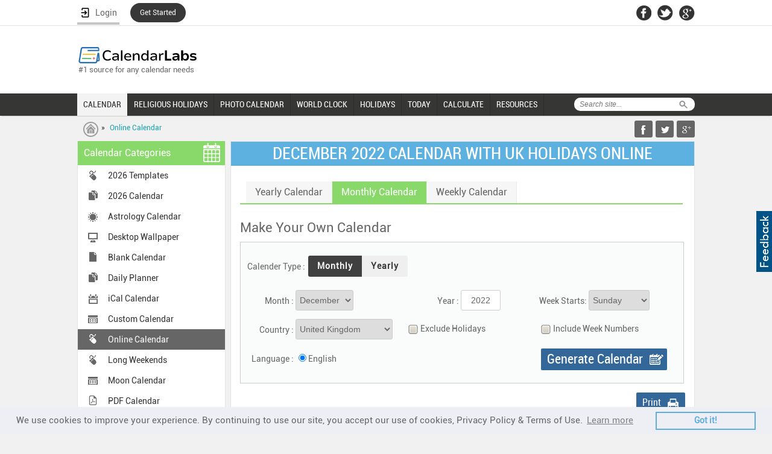

--- FILE ---
content_type: text/html; charset=UTF-8
request_url: https://www.calendarlabs.com/online-calendar/december-2022-calendar/uk-holidays/
body_size: 54018
content:
<!doctype html><html><head><meta charset="utf-8"><meta name="viewport" content="width=device-width, initial-scale=1.0, maximum-scale=1.0, user-scalable=no" />
<title>December 2022 Calendar - Printable Monthly Calendar of December 2022</title><meta name="description" content="Download printable December 2022 calendar. You can create online monthly calendar December 2022 with holidays. Blank December calendar and December holidays 2022 are also available."><link rel="canonical" href="https://www.calendarlabs.com/online-calendar/december-2022-calendar/uk-holidays/" /><link rel="stylesheet" type="text/css" href="https://www.calendarlabs.com/css/style.css">
<!--[if IE]>
<script type="text/javascript" src="https://www.calendarlabs.com/js/html5.js"></script>
<![endif]-->
<!--[if lt IE 9]>
<style>
input[type="checkbox"] {display:block !important;float:left;}
.selectoption label span {display:none !important;}
</style>
<![endif]-->
    <style type="text/css">
        @media (min-width: 768px) {
            .online-calendar .formblock .column1 { width: 35%; }
            .online-calendar .formblock .column3 { width: 30%; }
            .online-calendar .formblock .column1 label { width: 30%; }
            .selectoption input[type="checkbox"] + label span { margin-left: 0px; }
            .own-calendar .formblock .column .selectoption { padding: 5px 0 0 0; }
        }
    </style>
<script language="javascript">
function openPrintWindow(url) { //read holiday check box and country and add it to url
var h = 0; h = document.holiday_form.cHoliday.value; var c = document.holiday_form.cCountry.value;
url = url + "&h=" + h + "&c=" + c ; pw = window.open(url,'PrintCalendar',"menubar=yes,toolbar=yes,scrollbars=yes,titlebar=1,location=1,status=1,width=800,height=600,resizable=yes"); pw.focus(); }
function validateForm(frm){ if (frm.elements['cal_year'].value >= 1800 && frm.elements['cal_year'].value <= 3000 ) {return true;} else { alert('Please enter an year between 1800 and 3000.'); frm.elements['cal_year'].focus(); return false; }}
function blockWeekno(day){ w=document.cal_form.cal_week_no; if (day < 2){ w.disabled = false; } else { w.disabled = true; }}
</script>
<script src="https://ajax.googleapis.com/ajax/libs/jquery/1.7.1/jquery.min.js"></script>
</head>
<body>
<script>(function(w,d,s,l,i){w[l]=w[l]||[];w[l].push({'gtm.start': new Date().getTime(),event:'gtm.js'});var f=d.getElementsByTagName(s)[0], j=d.createElement(s),dl=l!='dataLayer'?'&l='+l:'';j.async=true;j.src= 'https://www.googletagmanager.com/gtm.js?id='+i+dl;f.parentNode.insertBefore(j,f);})(window,document,'script','dataLayer','GTM-PPB9J2W');</script>
<noscript><iframe src="https://www.googletagmanager.com/ns.html?id=GTM-PPB9J2W" height="0" width="0" style="display:none;visibility:hidden"></iframe></noscript><div id="page">
	<div class="mobile-banner">
		<!-- gAd 320 -->
<script type="text/javascript">// <![CDATA[
function gAds(){
	(adsbygoogle = window.adsbygoogle || []).push({});
}
var width = window.innerWidth || document.documentElement.clientWidth;
if (width < 600) {
	document.write('<script async src="//pagead2.googlesyndication.com/pagead/js/adsbygoogle.js"><\/script>');
	document.write('<ins class="adsbygoogle" style="display:inline-block;width:320px;height:50px" data-ad-client="ca-pub-8541976882319229"      data-ad-slot="4803202079"></ins>');
	gAds();}
// ]]>
</script>     </div>
 <a href="/contact.php"><div style="position:absolute;float:right;right:0;top:350px;margin:0;padding:7px 3px;cursor:pointer;background-color:#005387;display:block;height:87px;width:20px;z-index:10000"><div style="margin:0;padding:0;width:20px;height:87px;background-image:url(/images/feedback.png)"></div></div></a><header><div id="topnav"><div class="container"><div class="network"><ul> <style>
    .ac {
        display: flex;
        flex-wrap: nowrap;
        flex-direction: column;
        position: relative;
        padding-top:3px !important;
        z-index: 1;
    }

    .ac-details {
        position: absolute;
        width: 250px;
        background: #fff;
        top: 100%;
        box-shadow: 3px 3px 6px #747474;
        display: none;
        /* padding: 0px 40px 5px 5px; */
    }

    .ac-details dl dt {
        padding: 0px 5px 0px 7px;
        border-right: none;
        font-weight: 700;
        font-size: 12px;
        width: 95%;
        color: #000;
    }

    .ac-details dl dt:hover {
        background-color: #000;
        padding: 0px 5px 0px 7px;
        width: 95%;
        color: #fff;
        cursor: pointer;
    }

    .hr {
        width: 100%;
        border-bottom: 1px solid #ccc;

    }

    .ac:hover .ac-details {
        display: block;
    }

    .ac-details.dl {
        background-image: url('../images/user.png');
        background-repeat: no-repeat;
        background-position: 7px 7px;
        ;
    }

    .ac-details dl:hover {
        background-image: url('../images/user-b.png') !important;
        background-repeat: no-repeat !important;
        background-position: 7px 7px !important;
    }

    .ac a span {
        width: 100%;
        float: left;
        font-size: 16px;
        display: flex;
        justify-content: space-between;
        align-items: baseline;
    }
    }

    #bm {
        color: #629b4d;
    }

    .ac a {
        color: #000;
        font-family: inherit !important;
        
        /* padding: 0px 0px 0px 0px !important; */
        padding: 8px 0px 8px 0px!important;
        border:none !important;
        font-weight: inherit !important;
        /* width: 120% !important; */
        background-image: url('../images/user.png');
        background-repeat: no-repeat;
        background-position: 7px 7px;
        display:block;
    }

 

    .ac a:hover {
        background-image: url('../images/user-b.png') !important;
        background-repeat: no-repeat !important;
        background-position: 7px 7px !important;
        padding: 8px;
        color: #fff;
    }

    dt.logout {
        padding: 0px !important;
        padding-left: 7px !important;
        padding-right: 7px !important;
        color: #000;
    }

    dt.logout:hover {
        color: #fff;
    }

    .ac-details dl dt{
        border: none !important;
        /* padding: 8px 8px 8px 10px!important; */
        width: 95% !important;
    }
   
    header .container{
        overflow:unset !important;
    }
    li.started{
        background: #383838   !important;
        border: none  !important;
        padding: 0px  !important;
        border-radius: 99em  !important;
        border: 1px  !important;
        margin-top: 5px;
    }
    li.started a{
        border: none !important;
        color: #fff !important;
        padding: 9px 16px 9px  !important;
        font-size: 12px;
    }
    dt a{
        float:none !important;
    }
</style>
    <li>
        
        <a href="#" class="login" id="login" style="display: flex;width: 70px;justify-content: space-around;" onClick="redirect(event)">
        <img src="/accounts/assets/img/login.png" alt="Login User" >
        <span>Login</span>
    </a>
    </li>
    <li class="started">
        <a href="/registration/" >Get Started</a>
    </li>

<script>
  function redirect(event){
        event.preventDefault();
        debugger;
        document.cookie = "xpath="+btoa(window.location.pathname)+";path=/";
        document.cookie  = "_cl_h=Login;path=/";
        window.location.href = "/login/";
        
    }
    function getStarted(event){
        event.preventDefault();
        debugger;
        document.cookie = "xpath="+btoa(window.location.pathname)+";path=/";
        document.cookie  = "_cl_h=Join CalendarLabs;path=/";
        window.location.href = "/login/";
        
    }
    function signingOut(event){
        debugger;
        window.location.href = "/accounts/logout.php?redirect_to="+window.location.href;
    }
</script> </ul></div><div class="header-social"><ul><li><a href="https://facebook.com/CalendarLabs" class="fb-icon"></a></li><li><a href="https://twitter.com/calendarlabs" class="twitter-icon"></a></li><li><a href="https://plus.google.com/105197236504108476383" class="gplus-icon"></a></li></ul></div></div></div><div class="container"><div class="main-header"><div id="logo"><a href="/"><img src="https://www.calendarlabs.com/images/calendarlabs-logo.svg" alt="Logo" width=" " height=" "></a><p>#1 source for any calendar needs</p></div><div class="admain"><script type="text/javascript">var width=window.innerWidth||document.documentElement.clientWidth;730<=width&&document.write('<iframe src="/ads/adheaderLB.htm" width=728 height=90 title=ad longdesc=ad marginwidth=0 marginheight=0 hspace=0 vspace=0 frameborder=0 scrolling=no></iframe>')</script></div></div></div></header><nav><a href="#" class="toggle-push-left" id="drop"></a><div class="mobile-search-panel"><div class="search mobile-search"><form action="/search.php" id="cse-search-box"><div class="searchtab"><input type="hidden" name="cx" value="005086401675520838592:mxl7b94mnik"> <input type="hidden" name="cof" value="FORID:9"> <input type="hidden" name="ie" value="UTF-8"> <input type="text" name="q" placeholder="Search site..."></div><input type="submit" class="searchicon" name="sa" value="Search"></form></div><a href="#">Cancel</a></div><div class="serachresponsive"><input type="button" class="searchicon2" value=" "></div><div id="logoresponsivemob"><a href="/"><img src="https://www.calendarlabs.com/images/logo-mobile.png" alt="Logo" width=" " height=" "></a></div><div class="container"><div class="search"><form action="/search.php" id="cse-search-box"><div class="searchtab"><input type="hidden" name="cx" value="005086401675520838592:mxl7b94mnik"> <input type="hidden" name="cof" value="FORID:9"> <input type="hidden" name="ie" value="UTF-8"> <input type="text" name="q" placeholder="Search site..."></div><input type="submit" class="searchicon" name="sa" value="Search"></form></div><div class="menu drpdwn" style="display:none;width:68%;position:absolute;left:12px"><ul class="dropdown" style="display:block"><li style="width:auto"><a href="/calendar-templates/">CALENDAR</a></li><li style="width:auto"><a href="/holidays/religious/">RELIGIOUS HOLIDAYS</a></li><li style="width:auto"><a href="/photo-calendar.php?utm_source=calendarlabs&utm_medium=web&utm_campaign=top_nav">PHOTO CALENDAR</a></li><li style="width:auto" class="more remove"><a href="#"><span></span>MORE</a><ul class="sub_menu"><li style="width:auto"><a href="/time/">WORLD CLOCK</a></li><li style="width:auto"><a href="/holidays/">HOLIDAYS</a></li><li><a href="/today/">TODAY</a></li> <link rel="stylesheet" type="text/css" href="https://www.calendarlabs.com/css/ext-menu.css">
    <li class="ext sub-navigation blog-icon">    
        <a>CALCULATE</a>
        <div class="ext-details">          
            <ul>               
                <li id="ue"><a href="https://www.calendarlabs.com/working-days">Working Days</a></li>                                
                <li id="ue"><a href="https://www.calendarlabs.com/bank-working-days">Bank Buisness Days Calculator</a></li>                                
                <li id="ue"><a href="https://www.calendarlabs.com/market-business-days">Market Working Days Calculator</a></li>   
                <li id="ue"><a href="https://www.calendarlabs.com/post-office-working-days" style="line-height:18px">Post Office Business Days Calculator</a></li>   
                <li id="ue"><a href="https://www.calendarlabs.com/julian-date-converter">Julian Date Converter</a></li>   
                <li id="ue"><a href="https://www.calendarlabs.com/hebrew-date-converter">Hebrew Date Converter</a></li>   
                <li id="ue"><a href="https://www.calendarlabs.com/day-counter">Days Calculator</a></li>   
                <li id="ue"><a href="https://www.calendarlabs.com/date-calculator">Date Calculator</a></li>
                <li id="ue"><a href="https://www.calendarlabs.com/age-calculator">Age Calculator</a></li>   
            </ul>
        </div>      
    </li>

    <li class="ext sub-navigation blog-icon">
        <a href="/">RESOURCES</a>
        <div href="/" class="ext-details">          
            <ul>               
                <li id="ue"><a href="https://www.calendarlabs.com/calendars-at-work">Calendars At Work</a></li>                                
                <li id="ue"><a href="https://www.calendarlabs.com/couples-who-schedule-sex">Couples Who Schedule Sex</a></li>                                
                <li id="ue"><a href="https://www.calendarlabs.com/time-off-report">Time Off Report</a></li>
                <li id="ue"><a href="https://www.calendarlabs.com/working-during-holidays">Can We Afford a Day Off?</a></li>                                
            </ul>
        </div>      
    </li>
 </ul></li></ul></div><div class="searchresponsive2"><form action="/search.php" id="cse-search-box"><input type="hidden" name="cx" value="005086401675520838592:mxl7b94mnik"> <input type="hidden" name="cof" value="FORID:9"> <input type="hidden" name="ie" value="UTF-8"> <input type="text" name="q" class="search3" placeholder="Search site..."></form></div><div class="for-ie"><div class="menu1 push-menu-left push-mobile"><ul><li class="first home-icon"><a href="/"><strong>Home</strong></a></li><li class="sub-navigation calendar"><a href="#">Web Calendar</a><ul><li><a href="/online-calendar/">Online Calendar</a></li><li><a href="/astrology-calendar.php">Astrology Calendar</a></li><li><a href="/ical-calendar/">iCal Calendar</a></li><li><a href="/printable-calendar.php">Printable Calendar</a></li><li><a href="/pdf-calendar/">PDF Calendar</a></li><li><a href="/blank-calendar/">Blank Calendar</a></li></ul></li><li class="sub-navigation photo"><a href="#">Photo Calendar</a><ul><li><a href="/wallpaper/">Wallpaper</a></li><li><a href="/photo-calendar.php?utm_source=calendarlabs&utm_medium=mobile&utm_campaign=side_nav">Photo Calendar</a></li></ul></li><li class="sub-navigation religious-icon"><a href="#">Religious Calendar</a><ul><li><a href="/hindu-calendar">Hindu Festivals</a></li><li><a href="/christian-calendar">Christian Festivals</a></li><li><a href="/islamic-calendar">Islamic Festivals</a></li><li><a href="/jewish-calendar">Jewish Festivals</a></li><li><a href="/sikh-calendar">Sikh Festivals</a></li><li><a href="/buddhist-calendar">Buddhist Festivals</a></li></ul></li><li class="sub-navigation calendar"><a href="/calendar-templates/">Calendar Templates</a><ul><li><a href="/2026-calendar-templates">2026 Calendar</a></li><li><a href="/accounting-calendar/">Accounting Calendar</a></li><li><a href="/business-calendar/">Business Calendar</a></li><li><a href="/fiscal-calendar/">Fiscal Calendar</a></li><li><a href="/school-calendar/">School Calendar</a></li><li><a href="/julian-calendar/">Julian Calendar</a></li><li><a href="/family-calendar/">Family Calendar</a></li><li><a href="/daily-planner/">Daily Planner</a></li></ul></li><li class="icon local"><a href="/time/">World Clock</a></li><li class="sub-navigation holidays-icon"><a href="/holidays/">Holidays</a><ul><li><a href="/holidays/countries/">Country Holidays</a></li><li><a href="/holidays/countries/national-day/">National Holidays</a></li><li><a href="/bank-holidays/">Bank Holidays</a></li><li><a href="/market-holidays/">Market Holidays</a></li></ul></li><li class="icon calendar"><a href="/today/">Today</a></li> <!-- <link rel="stylesheet" type="text/css" href="/css/ext-menu.css"> -->
    <li class="ext sub-navigation blog-icon">    
        <a>Calculate</a>
        <!-- <div class="ext-details">           -->
            <ul>               
                <li id="ue"><a href="https://www.calendarlabs.com/working-days">Working Days</a></li>                                
                <li id="ue"><a href="https://www.calendarlabs.com/bank-working-days">Bank Buisness Days Calculator</a></li>                                
                <li id="ue"><a href="https://www.calendarlabs.com/market-business-days">Market Working Days Calculator</a></li>   
                <li id="ue"><a href="https://www.calendarlabs.com/post-office-working-days" style="line-height:18px">Post Office Business Days Calculator</a></li>   
                <li id="ue"><a href="https://www.calendarlabs.com/julian-date-converter">Julian Date Converter</a></li>   
                <li id="ue"><a href="https://www.calendarlabs.com/hebrew-date-converter">Hebrew Date Converter</a></li>   
                <li id="ue"><a href="https://www.calendarlabs.com/date-calculator">Date Calculator</a></li>   
                <li id="ue"><a href="https://www.calendarlabs.com/day-counter">Days Calculator</a></li>   
                <li id="ue"><a href="https://www.calendarlabs.com/date-calculator">Date Calculator</a></li>
                <li id="ue"><a href="https://www.calendarlabs.com/age-calculator">Age Calculator</a></li>   
            </ul>
        <!-- </div>       -->
    </li>
   
    <li class="ext sub-navigation blog-icon">
        <a href="/">Resources</a>
        <div href="/" class="ext-details">          
            <ul>               
                <li id="ue"><a href="https://www.calendarlabs.com/calendars-at-work">Calendars At Work</a></li>                                
                <li id="ue"><a href="https://www.calendarlabs.com/couples-who-schedule-sex">Couples Who Schedule Sex</a></li>                                
                <li id="ue"><a href="https://www.calendarlabs.com/time-off-report">Time Off Report</a></li>
                <li id="ue"><a href="https://www.calendarlabs.com/working-during-holidays">Can We Afford a Day Off?</a></li>                                
            </ul>
        </div>      
    </li>
 </ul></div></div><div class="menu mobile"><ul><li><a href="/calendar-templates/" class="active">CALENDAR</a></li><li><a href="/holidays/religious/" >RELIGIOUS HOLIDAYS</a></li><li><a href="/photo-calendar.php?utm_source=calendarlabs&utm_medium=web&utm_campaign=top_nav" >PHOTO CALENDAR</a></li><li><a href="/time/" >WORLD CLOCK</a></li><li><a href="/holidays/" >HOLIDAYS</a></li><li><a href="/today/" >TODAY</a></li> <link rel="stylesheet" type="text/css" href="https://www.calendarlabs.com/css/ext-menu.css">
    <li class="ext sub-navigation blog-icon">    
        <a>CALCULATE</a>
        <div class="ext-details">          
            <ul>               
                <li id="ue"><a href="https://www.calendarlabs.com/working-days">Working Days</a></li>                                
                <li id="ue"><a href="https://www.calendarlabs.com/bank-working-days">Bank Buisness Days Calculator</a></li>                                
                <li id="ue"><a href="https://www.calendarlabs.com/market-business-days">Market Working Days Calculator</a></li>   
                <li id="ue"><a href="https://www.calendarlabs.com/post-office-working-days" style="line-height:18px">Post Office Business Days Calculator</a></li>   
                <li id="ue"><a href="https://www.calendarlabs.com/julian-date-converter">Julian Date Converter</a></li>   
                <li id="ue"><a href="https://www.calendarlabs.com/hebrew-date-converter">Hebrew Date Converter</a></li>   
                <li id="ue"><a href="https://www.calendarlabs.com/day-counter">Days Calculator</a></li>   
                <li id="ue"><a href="https://www.calendarlabs.com/date-calculator">Date Calculator</a></li>
                <li id="ue"><a href="https://www.calendarlabs.com/age-calculator">Age Calculator</a></li>   
            </ul>
        </div>      
    </li>

    <li class="ext sub-navigation blog-icon">
        <a href="/">RESOURCES</a>
        <div href="/" class="ext-details">          
            <ul>               
                <li id="ue"><a href="https://www.calendarlabs.com/calendars-at-work">Calendars At Work</a></li>                                
                <li id="ue"><a href="https://www.calendarlabs.com/couples-who-schedule-sex">Couples Who Schedule Sex</a></li>                                
                <li id="ue"><a href="https://www.calendarlabs.com/time-off-report">Time Off Report</a></li>
                <li id="ue"><a href="https://www.calendarlabs.com/working-during-holidays">Can We Afford a Day Off?</a></li>                                
            </ul>
        </div>      
    </li>
 </ul></div></div></nav>	<div id="breadcrumb">
		<div class="container">
			<div class="breadcrumb-list"><p><a href="/" class="first-crumb"></a> &raquo; <a href="/online-calendar/">Online Calendar</a></p></div>
			<script language="javascript">function AddTo(s){wu=window.location.href;wt=document.title;if (s=='Favourites'){if (window.sidebar){window.sidebar.addPanel(wt,wu,"");}else if( window.external ){if(window.ActiveXObject){window.external.AddFavorite( wu,wt);}else{alert('Press ctrl+D to bookmark (Command+D for macs) after you click Ok');}}else if(window.opera && window.print){alert('Press ctrl+D to bookmark (Command+D for macs) after you click Ok');}else{alert('Press ctrl+D to bookmark (Command+D for macs) after you click Ok');}}else{u="/bm.php?s="+s+"&u="+encodeURIComponent(wu)+"&t="+encodeURIComponent(wt);w=window.open(u,'Social');}}</script><div class="addthis"><div class="share-buttons"> <ul> <li class="fb-share"><a href="javascript:AddTo('Facebook');"></a></li><li class="twitter-share"><a href="javascript:AddTo('Twitter');"></a></li><li class="gplus-share"><a href="javascript:AddTo('Googleplus');"></a></li></ul> </div></div></div>			</div>
    </div>
<section>
<div class="container">
    <aside>
        <!--Left Nav-->
    <div class="leftnav"> <h3>Calendar Categories <span class="calendar-icon"></span></h3> <ul><li class="ic online"><a href="/2023-calendar-templates" >2026 Templates</a></li><li class="ic template"><a href="/2026-calendar" >2026 Calendar</a></li><li class="ic astrology"><a href="/astrology-calendar.php" >Astrology Calendar</a></li><li class="ic desktop"><a href="/wallpaper/" >Desktop Wallpaper</a></li><li class="ic blank"><a href="/blank-calendar/" >Blank Calendar</a></li><li class="ic template"><a href="/daily-planner" >Daily Planner</a></li><li class="ic ical"><a href="/ical-calendar-holidays.php" >iCal Calendar</a></li><li class="ic custom"><a href="/calendars/free-custom-calendar.php" >Custom Calendar</a></li><li class="ic online"><a href="/online-calendar/" class="active">Online Calendar</a></li><li class="ic online"><a href="/long-weekend/" >Long Weekends</a></li><li class="ic custom"><a href="/calendars/moon-phases-calendar.php" >Moon Calendar</a></li><li class="ic pdf"><a href="/pdf-calendar" >PDF Calendar</a></li><li class="ic template"><a href="/word-calendar" >Word Calendar</a></li><li class="ic template"><a href="/excel-calendar" >Excel Calendar</a></li><li class="print-icon"><a href="/printable-calendar" >Printable Calendar</a></li><li class="ic photo"><a href="/photo-calendar.php" >Photo Calendar</a></li><li class="ic school"><a href="/school-calendar/" >School Calendar</a></li><li class="ic template"><a href="/family-calendar/" >Family Calendar</a></li><li class="ic template"><a href="/accounting-calendar/" >Accounting Calendar</a></li><li class="ic template"><a href="/fiscal-calendar/" >Fiscal Calendar</a></li><li class="ic template"><a href="/business-calendar/" >Business Calendar</a></li><li class="ic template"><a href="/julian-calendar/" >Julian Calendar</a></li><li class="ic desktop"><a href="/bank-holidays/" >Bank Holidays</a></li><li class="ic desktop"><a href="/market-holidays/" >Market Holidays</a></li><li class="ic template"><a href="/netflix-calendar/" >Netflix Calendar</a></li><li class="ic template"><a href="/2025-calendar" >2025 Calendar</a></li><li class="ic template"><a href="/2025-calendar-templates" >2025 Templates</a></li></ul> </div>
        <div class="widget4">
<script type="text/javascript">// <![CDATA[
function gAds(){
	(adsbygoogle = window.adsbygoogle || []).push({});
}
var width = window.innerWidth || document.documentElement.clientWidth;
if (width >= 980) {
	document.write('<script async src="//pagead2.googlesyndication.com/pagead/js/adsbygoogle.js"><\/script>');
	document.write('<ins class="adsbygoogle" style="display:inline-block;width:160px;height:600px" data-ad-client="ca-pub-8541976882319229"      data-ad-slot="9840730553"></ins>');
	gAds();}
// ]]>
</script>
</div>
        <div class="widget3">


	

<div align="center"><div align="center" style="width:180px;border:#000000 solid 1px;background:#FFFFFF;text-align:center;-moz-border-radius:6px;-webkit-border-radius:6px;"><table border="0" width="180px" style="border-collapse:collapse;"><tr><td align="center"><p style="margin-top:0in;margin-right:0in;margin-bottom:6px;margin-left:0in;line-height:115%;font-size:16.0pt;color:#000000;font-family:calibri,arial,helvetica,sans-serif;font-style:italic;font-weight:bold;">Quote of the Day</p></td></tr><tr><td height="137"><p style="margin-top:0in;margin-right:5px;margin-bottom:3px;margin-left:5px;line-height:115%;font-size: 12.0pt;font-family:calibri,arial,helvetica,sans-serif;color:#000000;font-style:italic;font-weight:bold;text-align:center;">&lsquo;&lsquo;A friend is long sought, hardly found, and with difficulty kept.&rsquo;&rsquo;</p></td></tr><tr><td><p style="margin-top:0in;margin-right:3px;margin-left:0in;line-height:115%;font-size: 8.0pt;font-family:calibri,arial,helvetica,sans-serif;color:#000000;font-style:italic;font-weight:;" align="right">St. Jerome</p></td></tr><tr><td><p style="margin-top:0in;margin-right:3px;margin-left:0in;line-height:115%;font-size: 8.0pt;font-family:calibri,arial,helvetica,sans-serif;color:#000000;font-style:italic;font-weight:;" align="right" style="margin-bottom:5.0pt;">( 347 - 420 )</p></td></tr></table></div></div><a href="/calendars/web-content/free-quotes-widget.php?utm_source=calendarlabs&utm_medium=sidebar&utm_campaign=widget" class="widget-btn">Get This Widget</a>
</div>
            </aside>

    <div class="content">
		<h1 class="title">
			DECEMBER 2022 CALENDAR WITH UK HOLIDAYS ONLINE		</h1>
        <div class="own-calendar online-calendar">
			<span class="spacer"></span>
			<div id="tabber39" class="simpleTabs">
				<div id="tabMenu">
				<ul class="menu simpleTabsNavigation" id="tabnav">
					<li><a href="/online-calendar.php" ><span>Yearly Calendar</span></a></li>
					<li><a href="/online-calendar.php?v=month" class="active"><span>Monthly Calendar</span></a></li>
					<li><a href="/calendars/free-weekly-calendar.php"><span>Weekly Calendar</span></a></li>                    
				</ul>
				</div>                       
			</div>	
			<span class="spacer"></span>

            <h2>Make Your Own Calendar</h2>
			
            <div class="formblock">
                <form name="cal_form" method="POST" action="/online-calendar/december-2022-calendar/uk-holidays/" onsubmit="return validateForm(this);">
                    <div class="calendar-form">
                        <div class="headline">
                            <label class="type-label">Calender Type :</label>
                            <div class="select-type">
                                <label class="month-button">
                                    <input type="radio" value="month" name="view" checked>
                                    <span class="active-tab">Monthly</span>
                                </label>
                                <label class="year-button">
                                    <input type="radio" value="year" name="view" >
                                    <span >Yearly</span>
                                </label>
                            </div>
                        </div>
                        <div class="column column1">
                            <div class="select-options">
                                    <label>Month :</label>
                                    <div class="date_s select1">
                                        <select class="default-usage-select" name="cal_month" >
                                            <option value="1">January</option><option value="2">February</option><option value="3">March</option><option value="4">April</option><option value="5">May</option><option value="6">June</option><option value="7">July</option><option value="8">August</option><option value="9">September</option><option value="10">October</option><option value="11">November</option><option value="12" selected>December</option>                                        </select>
                                    </div>
                                </div>


                            <div class="select-options">
                                <label>Country :</label>
                                <div class="date_s select1">
                                    <select class="default-usage-select" name="cal_country" id="cal_country">
                                        <option value="algeria" >Algeria</option><option value="argentina" >Argentina</option><option value="austria" >Austria</option><option value="australia" >Australia</option><option value="belarus" >Belarus</option><option value="belgium" >Belgium</option><option value="brazil" >Brazil</option><option value="bulgaria" >Bulgaria</option><option value="canada" >Canada</option><option value="china" >China</option><option value="colombia" >Colombia</option><option value="croatia" >Croatia</option><option value="czech-republic" >Czech Republic</option><option value="denmark" >Denmark</option><option value="egypt" >Egypt</option><option value="finland" >Finland</option><option value="france" >France</option><option value="germany" >Germany</option><option value="greece" >Greece</option><option value="hong-kong" >Hong Kong</option><option value="hungary" >Hungary</option><option value="india" >India</option><option value="indonesia" >Indonesia</option><option value="ireland" >Ireland</option><option value="italy" >Italy</option><option value="japan" >Japan</option><option value="kenya" >Kenya</option><option value="lithuania" >Lithuania</option><option value="malaysia" >Malaysia</option><option value="mauritius" >Mauritius</option><option value="mexico" >Mexico</option><option value="moldova" >Moldova</option><option value="new-zealand" >New Zealand</option><option value="norway" >Norway</option><option value="pakistan" >Pakistan</option><option value="philippines" >Philippines</option><option value="poland" >Poland</option><option value="portugal" >Portugal</option><option value="romania" >Romania</option><option value="serbia" >Serbia</option><option value="slovakia" >Slovakia</option><option value="russia" >Russia</option><option value="singapore" >Singapore</option><option value="south-africa" >South Africa</option><option value="south-korea" >South Korea</option><option value="spain" >Spain</option><option value="sweden" >Sweden</option><option value="thailand" >Thailand</option><option value="netherlands" >The Netherlands</option><option value="turkey" >Turkey</option><option value="uae" >United Arab Emirates</option><option value="uk" selected>United Kingdom</option><option value="ukraine" >Ukraine</option><option value="us" >United States</option><option value="vietnam" >Vietnam</option><option value="international" >International</option>                                    </select>
                                </div>
                            </div>
                            <script language="JavaScript">
var langC = $.parseJSON('{"india":[{"lang":"hi","text":"Hindi"}],"us":[{"lang":"es","text":"Spanish"}],"canada":[{"lang":"fr","text":"French"}],"norway":[{"lang":"no","text":"Norwegian"}],"hungary":[{"lang":"hu","text":"Hungarian"}],"indonesia":[{"lang":"id","text":"Indonesian"}],"france":[{"lang":"fr","text":"French"}],"germany":[{"lang":"de","text":"German"}],"spain":[{"lang":"es","text":"Spanish"}],"mexico":[{"lang":"es","text":"Spanish"}],"italy":[{"lang":"it","text":"Italian"}],"netherlands":[{"lang":"nl","text":"Dutch"}],"hong-kong":[{"lang":"zh","text":"Chinese"}],"brazil":[{"lang":"pt","text":"Portuguese"}],"portugal":[{"lang":"pt","text":"Portuguese"}],"japan":[{"lang":"ja","text":"Japanese"}],"south-korea":[{"lang":"ko","text":"Korean"}]}');
$('#cal_country').on('change', function () {
$('#on_lang').html('');
$('#on_lang').append("<label>Language :</label> <input type='radio' name='cal_lang' value='en' checked='checked'><label for='on_lang' style='float:none;'><span></span>English</label>");
var langlist = langC[this.value];
$.each(langlist, function (i, item) { $('#on_lang').append("<input type='radio' name='cal_lang' value='" + item.lang + "'><label for='on_lang' style='float:none;'><span></span>" + item.text + "</label>"); });
});
</script><div class='select-options' id='on_lang' ><label>Language :</label> <input type='radio' name='cal_lang' value='en' checked='checked'><label for='on_lang' style='float:none;'><span></span>English</label></div>                         </div>
                        <div class="column column2">
                            <div class="select-options">
                                <label>Year :</label>
                                <input type="text" name="cal_year" class="texttab" value="2022">
                            </div>
                            <div class="selectoption">
                                <input type="checkbox" id="cal_holiday" name="cal_holiday" value="1"  >
                                <label for="cal_holiday"><span></span>Exclude Holidays </label>
                            </div>
                        </div>
                        <div class="column column3">


                            <div class="select-options">
                                <label>Week Starts:</label>
                                <div class="date_s select1">
                                    <select class="default-usage-select" name="cal_week_starts" onchange="blockWeekno(this.value);" >
                                        <option value="0"  selected >Sunday</option>
                                        <option value="1"  >Monday</option>
                                        <option value="2"  >Tuesday</option>
                                        <option value="3"  >Wednesday</option>
                                        <option value="4"  >Thursday</option>
                                        <option value="5"  >Friday</option>
                                        <option value="6"  >Saturday</option>
                                    </select>
                                </div>
                            </div>

                            <div class="selectoption">
                                <input type="checkbox" id="cal_week_no" name="cal_week_no" value="1"  >
                                <label for="cal_week_no"><span></span>Include Week Numbers</label>
                            </div>
                            <div  class="select-options">
                                <input type="submit" name="generate_calendar" class="primary-btn create-cal" value="Generate Calendar">
                            </div>

                        </div>
                    </div>
                </form>
            </div>
	        <div class="printweekly-calendar printweekly-calendar2">
				<div class="print right-print">
					<a href="/print-online-calendar.php?y=2022&m=12&v=month&wc=00&h=1&c=uk&l=en" class="primary-btn print-btn-cal-small" target="_blank">Print</a>			
					<!--<input type="button" class="printbutton" value="Print">
					<input type="button" class="btn3download" value="Download">-->
				</div>
			</div>
  <div class="online-table">
      <tr>
          <td width="650" colspan="2">
              <p align="center"><h2 class="calendaryearheader">United Kingdom</h2></p><div class="monthly-calendar adj-month"><div class="tablecol1"><table align="center" class="calendar">
<tr>
<td align="center" valign="top" class="calendarheader"><a href="/online-calendar.php?y=2022&m=11&v=month&wc=00&h=0">November 2022</a></td>
<td align="center" valign="top" class="calendarheader" colspan="5">December 2022</td>
<td align="center" valign="top" class="calendarheader"><a href="/online-calendar.php?y=2023&m=1&v=month&wc=00&h=0">January 2023</a></td>
</tr>
<tr>
<td align="center" valign="top" class="calendarheader1"><span>Sunday</span></td>
<td align="center" valign="top" class="calendarheader1"><span>Monday</span></td>
<td align="center" valign="top" class="calendarheader1"><span>Tuesday</span></td>
<td align="center" valign="top" class="calendarheader1"><span>Wednesday</span></td>
<td align="center" valign="top" class="calendarheader1"><span>Thursday</span></td>
<td align="center" valign="top" class="calendarheader1"><span>Friday</span></td>
<td align="center" valign="top" class="calendarheader1"><span>Saturday</span></td>
</tr>
<tr>
<td class="calendarbody" align="right" valign="top" width="80" height="80">&nbsp;</td>
<td class="calendarbody" align="right" valign="top" width="80" height="80">&nbsp;</td>
<td class="calendarbody" align="right" valign="top" width="80" height="80">&nbsp;</td>
<td class="calendarbody" align="right" valign="top" width="80" height="80">&nbsp;</td>
<td class="calendarbody" align="right" valign="top" width="80" height="80">1</td>
<td class="calendarbody" align="right" valign="top" width="80" height="80">2</td>
<td class="calendarbody" align="right" valign="top" width="80" height="80">3</td>
</tr>
<tr>
<td class="calendarbody" align="right" valign="top" width="80" height="80">4</td>
<td class="calendarbody" align="right" valign="top" width="80" height="80">5</td>
<td class="calendarbody" align="right" valign="top" width="80" height="80">6</td>
<td class="calendarbody" align="right" valign="top" width="80" height="80">7</td>
<td class="calendarbody" align="right" valign="top" width="80" height="80">8</td>
<td class="calendarbody" align="right" valign="top" width="80" height="80">9</td>
<td class="calendarbody" align="right" valign="top" width="80" height="80">10</td>
</tr>
<tr>
<td class="calendarbody" align="right" valign="top" width="80" height="80">11</td>
<td class="calendarbody" align="right" valign="top" width="80" height="80">12</td>
<td class="calendarbody" align="right" valign="top" width="80" height="80">13</td>
<td class="calendarbody" align="right" valign="top" width="80" height="80">14</td>
<td class="calendarbody" align="right" valign="top" width="80" height="80">15</td>
<td class="calendarbody" align="right" valign="top" width="80" height="80">16</td>
<td class="calendarbody" align="right" valign="top" width="80" height="80">17</td>
</tr>
<tr>
<td class="calendarbody" align="right" valign="top" width="80" height="80">18</td>
<td class="calendarbody" align="right" valign="top" width="80" height="80">19</td>
<td class="calendarbody" align="right" valign="top" width="80" height="80">20</td>
<td class="calendarbody" align="right" valign="top" width="80" height="80">21</td>
<td class="calendarbody" align="right" valign="top" width="80" height="80">22</td>
<td class="calendarbody" align="right" valign="top" width="80" height="80">23</td>
<td class="calendarbody" align="right" valign="top" width="80" height="80">24</td>
</tr>
<tr>
<td class="calendarholiday" align="right" valign="top" width="80" height="80">25<p align='center' class='hText'><a href='/holidays/us/christmas.php' style='font-size:12px;text-decoration:none;color:#000'><span>Christmas Day</span></a></p></td>
<td class="calendarholiday" align="right" valign="top" width="80" height="80">26<p align='center' class='hText'><a href='/holidays/canada/boxing-day.php' style='font-size:12px;text-decoration:none;color:#000'><span>Boxing Day</span></a></p></td>
<td class="calendarholiday" align="right" valign="top" width="80" height="80">27<p align='center' class='hText'><a href='/holidays/us/christmas.php' style='font-size:12px;text-decoration:none;color:#000'><span>Christmas Day Holiday</span></a></p></td>
<td class="calendarbody" align="right" valign="top" width="80" height="80">28</td>
<td class="calendarbody" align="right" valign="top" width="80" height="80">29</td>
<td class="calendarbody" align="right" valign="top" width="80" height="80">30</td>
<td class="calendarbody" align="right" valign="top" width="80" height="80">31</td>
</tr>
<tr>
<td class="calendarbody" align="right" valign="top" width="80" height="80">&nbsp;</td>
<td class="calendarbody" align="right" valign="top" width="80" height="80">&nbsp;</td>
<td class="calendarbody" align="right" valign="top" width="80" height="80">&nbsp;</td>
<td class="calendarbody" align="right" valign="top" width="80" height="80">&nbsp;</td>
<td class="calendarbody" align="right" valign="top" width="80" height="80">&nbsp;</td>
<td class="calendarbody" align="right" valign="top" width="80" height="80">&nbsp;</td>
<td class="calendarbody" align="right" valign="top" width="80" height="80">&nbsp;</td>
</tr>
</table>
</div></div>            </td>
        </tr>
    </div>
              <form name="holiday_form"><input type="hidden" name="cHoliday" value="0"><input type="hidden" name="cCountry" value="uk"></form>        <div class="printweekly-calendar printweekly-calendar2">
            <div class="print left-print">
				<a href="/print-online-calendar.php?y=2022&m=12&v=month&wc=00&h=1&c=uk&l=en" class="primary-btn print-btn-cal-small" target="_blank">Printable Format</a>			
                <!--<input type="button" class="printbutton" value="Print">
                <input type="button" class="btn3download" value="Download">-->
            </div>
        </div>
<!------------------------------------------------------------------------------------->
    <span class="spacer"></span>
    <div class="holiday-alert"style="line-height:33px;align-items: center;display: flex;"><div style ="float:left;"><img src="/images/holidy-icon.png" alt="holiday alert"></div><div style = "float:left;width: 86%;"><strong>Note:</strong>  Long weekend holiday starts from <strong>Friday, 3 April </strong> for the occasion of <strong><a href="/holidays/us/good-friday.php">Good Friday</a>.</div style="position:relative;top:10px;right:10px;"><div style="top:8px;right:8px;" id="close-btn">✖</div></div><span class="spacer"></span>        <div class="hindu-ad"><script async src="https://pagead2.googlesyndication.com/pagead/js/adsbygoogle.js"></script>
<ins class="adsbygoogle"
     style="display:block"
     data-ad-client="ca-pub-8541976882319229"
     data-ad-slot="1652126627"
     data-ad-format="auto"
     data-full-width-responsive="true"></ins>
<script>
    (adsbygoogle = window.adsbygoogle || []).push({});
</script></div>
	<div class="block2"><div class="block3"><h2>Most Used UK Calendar Pages</h2></div></div><div class="content-row content-links"><ul class="time-zones"><li><span class="time-icon">&nbsp;</span><div><a href="/online-calendar/february-2026-calendar/">February 2026 Calendar</a></div></li><li><span class="time-icon">&nbsp;</span><div><a href="/online-calendar/march-2026-calendar/">March 2026 Calendar</a></div></li><li><span class="time-icon">&nbsp;</span><div><a href="/online-calendar/april-2026-calendar/">April 2026 Calendar</a></div></li><li><span class="time-icon">&nbsp;</span><div><a href="/online-calendar/may-2026-calendar/">May 2026 Calendar</a></div></li><li><span class="time-icon">&nbsp;</span><div><a href="/online-calendar/june-2026-calendar/">June 2026 Calendar</a></div></li><li><span class="time-icon">&nbsp;</span><div><a href="/online-calendar/july-2026-calendar/">July 2026 Calendar</a></div></li><li><span class="time-icon">&nbsp;</span><div><a href="/online-calendar/2026-calendar/">2026 Calendar</a></div></li><li><span class="time-icon">&nbsp;</span><div><a href="/online-calendar/2027-calendar/">2027 Calendar</a></div></li><li><span class="time-icon">&nbsp;</span><div><a href="/online-calendar/2028-calendar/">2028 Calendar</a></div></li><li><span class="time-icon">&nbsp;</span><div><a href="/holidays/uk/2026">UK Holidays</a></div></li><li><span class="time-icon">&nbsp;</span><div><a href="/long-weekend/2026-calendar/uk-holidays/">UK Long Weekends</a></div></li><li><span class="time-icon">&nbsp;</span><div><a href="/2026-uk-calendar-templates">UK Templates</a></div></li></ul></div><br>	<div class="block2"><div class="block3"><h2>Popular Religious Calendars</h2></div></div><div class="content-row content-links"><ul class="time-zones"><li><span class="time-icon">&nbsp;</span><div><a href="/buddhist-calendar">Buddhist Calendar</a></div></li><li><span class="time-icon">&nbsp;</span><div><a href="/christian-calendar">Christian Calendar</a></div></li><li><span class="time-icon">&nbsp;</span><div><a href="/islamic-calendar">Islamic Calendar</a></div></li><li><span class="time-icon">&nbsp;</span><div><a href="/hindu-calendar">Hindu Calendar</a></div></li><li><span class="time-icon">&nbsp;</span><div><a href="/jewish-calendar">Jewish Calendar</a></div></li><li><span class="time-icon">&nbsp;</span><div><a href="/sikh-calendar">Sikh Calendar</a></div></li></ul></div><br>
		<div class="printtips">
			<h4>Printing Tips for December 2022 Calendar<span class="title-icon"></span></h4>
			<ul><li>To print the calendar click on "Printable Format" link.</li>
			<li>It will take you to the printing page, where you can take the printout by clicking on the browser print button.</li>        
			</ul>
			<h5>Getting any problem while printing? Try below options.</h5>
			<ul><li>Check layout of the page before printing, by clicking on the menu File -> Print Preview on the browser.</li>
			<li>If you see any text on the top and bottom of the page, remove header & footer on the "Page Setup" option of the File menu of browser..</li>        
			</ul>
			<input type="button" value="More Printing Help?" class="moreprint" </input>
		</div>
    </div>
</div>
<div class="services">
<h2><span>December 2022 Calendar Services with Uk Holidays Online</span></h2>
<p>Online Calendar is a place where you can create a calendar online for any country and for any month and year. You can either download or print these calendars. We provide 2026 holiday calendar with state and national holidays for more than twenty-five countries which includes
<a href="/online-calendar/2026-calendar/australia-holidays/">Australia</a>, <a href="/online-calendar/2026-calendar/brazil-holidays/">Brazil</a>, <a href="/online-calendar/2026-calendar/canada-holidays/">Canada</a>, <a href="/online-calendar/2026-calendar/china-holidays/">China</a>, <a href="/online-calendar/2026-calendar/france-holidays/">France</a>, <a href="/online-calendar/2026-calendar/germany-holidays/">Germany</a>, <a href="/online-calendar/2026-calendar/hong-kong-holidays/">Hong Kong</a>, <a href="/online-calendar/2026-calendar/india-holidays/">India</a>, <a href="/online-calendar/2026-calendar/indonesia-holidays/">Indonesia</a>, <a href="/online-calendar/2026-calendar/italy-holidays/">Italy</a>, <a href="/online-calendar/2026-calendar/japan-holidays/">Japan</a>, <a href="/online-calendar/2026-calendar/malaysia-holidays/">Malaysia</a>, <a href="/online-calendar/2026-calendar/mexico-holidays/">Mexico</a>, <a href="/online-calendar/2026-calendar/new-zealand-holidays/">New Zealand</a>, <a href="/online-calendar/2026-calendar/philippines-holidays/">Philippines</a>, <a href="/online-calendar/2026-calendar/romania-holidays/">Romania</a>, <a href="/online-calendar/2026-calendar/singapore-holidays/">Singapore</a>, <a href="/online-calendar/2026-calendar/south-africa-holidays/">South Africa</a>, <a href="/online-calendar/2026-calendar/spain-holidays/">Spain</a>, <a href="/online-calendar/2026-calendar/sweden-holidays/">Sweden</a>, <a href="/online-calendar/2026-calendar/uk-holidays/">United Kingdom</a>, <a href="/online-calendar/2026-calendar/us-holidays/">United States</a>. </p>
<p>In our Online calendar section, Monthly Calendar and Yearly Calendar can be generated with some very useful options. You can add 2026 - 2027 holidays of any country and the week number to your calendar while generating it. Apart from that, you have the option to choose your week starts from Sunday or Monday. In most European and Asian countries week generally starts from Monday, and in America, it is from Sunday. Here we have tried our best to provide you a simple but yet very useful calendar.</p>
<p>If you are looking for a calendar in <a href="/pdf-calendar/">PDF format</a> then please visit our PDF calendar section, and if you want some other type of template let’s say a calendar with some blank space for everyday notes or a template having three months in one page or a calendar template having an exotic look etc. then please visit our <a href="/2026-calendar-templates">2026 Calendar Templates</a> or <a href="/printable-calendar.php">Printable Calendar Templates</a> section. In some cases, people want blank calendar templates where they can fill data as per their requirement, for them we have provided numbers of blank calendar templates in our Blank Calendar section. And last but not least, Photo Calendar section where you can add your <a href="/photo-calendar/">own photo</a> or any photo available in our photo gallery, in your calendar.</p>
</div>
</div>
</section>
<footer> <div class="footer-links"> <div class="container"> <div class="footer-social"> <h5>Social Media</h5> <ul> <li><a href="https://facebook.com/calendarlabs" class="fb-icon"></a></li><li><a href="https://twitter.com/calendarlabs" class="twitter-icon"></a></li><li><a href="https://plus.google.com/105197236504108476383" class="gplus-icon"></a></li></ul> </div><div class="footer-divider"></div><div class="links1"> <h5>CalendarLabs</h5> <ul class="leftlinks"> <li><a href="/faq.php">FAQ</a></li><li><a href="/contact.php">Contact Us</a></li><li><a href="/sitemap.php">Site Map</a></li></ul> <ul class="rightlinks"> <li><a href="/privacy.php">Privacy Policy</a></li><li><a href="/disclaimer.php">Terms &amp; Disclaimer</a></li></ul> </div><div class="footer-divider"></div><div class="links2"> <h5>Categories</h5> <ul class="leftlinks"> <li><a href="/astrology-calendar.php">Astrology</a></li><li><a href="/">Calendar</a></li><li><a href="/time/">Local Time</a></li></ul> <ul class="rightlinks"> <li><a href="/calendars/web-content/free-blog-website-content.php">Widgets</a></li><li><a href="/wallpaper/">Wallpaper</a></li><li><a href="/holidays/">Holidays</a></li></ul> </div><div class="footer-divider"></div><div class="links3"> <h5> Sister Websites</h5> <ul class="leftlinks"> <li><a href="https://www.quotesfriend.com" rel="nofollow" target="_blank">Quotes Friend</a></li><li><a href="https://www.dogscope.com" rel="nofollow" target="_blank">Dog Scope</a></li></ul> </div></div></div><div class="copyrights"> <div class="container"> <p>&copy; 2026 Calendar Labs. All Rights Reserved.</p><a href="/"><img src="https://www.calendarlabs.com/images/logo-mobile.png" alt="Footer Logo" width="183" height="24"></a></div></div>
<script src="https://www.calendarlabs.com/js/Calendar.js" type="text/javascript"></script>
<script src="https://www.calendarlabs.com/js/EventsCalendar.js" type="text/javascript"></script>
<script src="https://www.calendarlabs.com/js/CalendarList.js" type="text/javascript"></script>
</footer>
</div>
<!--<script src="--><!--/js/jquery-1.7.1.min.js" type="text/javascript"></script>-->
<script src="https://www.calendarlabs.com/js/main.js" type="text/javascript"></script>
<!--[if lt IE 9]>
<script type="text/javascript">
    $(".select-type span").on('click', function () {
        $('.select-type span').removeClass('active-tab');
        $(this).addClass('active-tab');
    });
</script>
<![endif]-->
<script type="text/javascript">
    window._mNHandle = window._mNHandle || {};
    window._mNHandle.queue = window._mNHandle.queue || [];
    medianet_versionId = "3161199";
        (function() {
        var sct = document.createElement("script"),
        winObj = window.top || window,
        sctHl = winObj.document.getElementsByTagName("script")[0];
        sct.type = "text/javascript";
        sct.src = 'https://contextual.media.net/einslmedianet.js?cid=8CUM2ASN1&crid=599534202&size=641x481';
        sct.async = "async";
        sctHl.parentNode.insertBefore(sct, sctHl);
    })();
</script><!--<link rel="stylesheet" type="text/css" href="--><!--/css/cookieconsent.min.css" />-->
<script async src="https://www.calendarlabs.com/js/cookieconsent.min.js"></script>
<script>
    window.addEventListener("load", function(){
        window.cookieconsent.initialise({
            "palette": {
                "popup": {
                    "background": "#edeff5",
                    "text": "#66676b"
                },
                "button": {
                    "background": "transparent",
                    "text": "#5dade2",
                    "border": "#5dade2"
                }
            },
            "content": {
                "message": "We use cookies to improve your experience. By continuing to use our site, you accept our use of cookies, Privacy Policy &amp; Terms of Use.",
                "href": "https://www.calendarlabs.com/privacy.php"
            }
        })});
</script><div id="ad9">
<script type="text/javascript" language="javascript">// <![CDATA[
var width = window.innerWidth || document.documentElement.clientWidth;
if (width >= 1600) {
	document.write('<script async src="//live.primis.tech/live/liveView.php?s=111842"><\/script>');
} // ]]>
</script>
</div></body>
</html>

--- FILE ---
content_type: text/html; charset=utf-8
request_url: https://www.google.com/recaptcha/api2/aframe
body_size: 268
content:
<!DOCTYPE HTML><html><head><meta http-equiv="content-type" content="text/html; charset=UTF-8"></head><body><script nonce="8FMY2bwjIdxr0VjK2Yok8w">/** Anti-fraud and anti-abuse applications only. See google.com/recaptcha */ try{var clients={'sodar':'https://pagead2.googlesyndication.com/pagead/sodar?'};window.addEventListener("message",function(a){try{if(a.source===window.parent){var b=JSON.parse(a.data);var c=clients[b['id']];if(c){var d=document.createElement('img');d.src=c+b['params']+'&rc='+(localStorage.getItem("rc::a")?sessionStorage.getItem("rc::b"):"");window.document.body.appendChild(d);sessionStorage.setItem("rc::e",parseInt(sessionStorage.getItem("rc::e")||0)+1);localStorage.setItem("rc::h",'1769420581429');}}}catch(b){}});window.parent.postMessage("_grecaptcha_ready", "*");}catch(b){}</script></body></html>